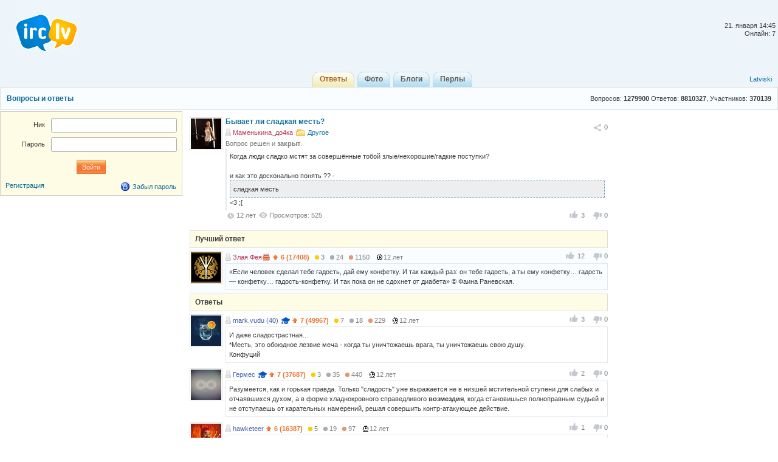

--- FILE ---
content_type: text/html; charset=utf-8
request_url: http://irc.lv/qna/%D0%91%D1%8B%D0%B2%D0%B0%D0%B5%D1%82_%D0%BB%D0%B8_%D1%81%D0%BB%D0%B0%D0%B4%D0%BA%D0%B0%D1%8F_%D0%BC%D0%B5%D1%81%D1%82%D1%8C
body_size: 7563
content:
<!DOCTYPE html>
<html lang="ru" itemscope itemtype="http://schema.org/QAPage">
	<head>
		<meta http-equiv="Content-Type" content="text/html;charset=utf-8" />
		<title>Бывает ли сладкая месть?</title>
		<link href="/themes/default/css/all-2015081301.css" rel="stylesheet" type="text/css" />
		<link rel="icon" href="/images/irc_lv_icons2.ico" type="image/ico" />
		<link rel="apple-touch-icon image_src" href="/apple-touch-icon.png">
		<link rel="search" type="application/opensearchdescription+xml" href="/opensearchqna.xml" />
		<link rel="canonical" href="http://irc.lv/qna/%D0%91%D1%8B%D0%B2%D0%B0%D0%B5%D1%82_%D0%BB%D0%B8_%D1%81%D0%BB%D0%B0%D0%B4%D0%BA%D0%B0%D1%8F_%D0%BC%D0%B5%D1%81%D1%82%D1%8C" />
		<meta property="og:type" content="website" />
		<meta property="og:image" itemprop="image primaryImageOfPage" content="/img/apple-touch-icon.png" />
		<meta property="og:url" content="http://irc.lv/qna/%D0%91%D1%8B%D0%B2%D0%B0%D0%B5%D1%82_%D0%BB%D0%B8_%D1%81%D0%BB%D0%B0%D0%B4%D0%BA%D0%B0%D1%8F_%D0%BC%D0%B5%D1%81%D1%82%D1%8C" />
		<script type="text/javascript" src="/js/jquery.js"></script>
		<script type="text/javascript" src="/js/main-2014110401.js"></script>	
	</head>
	<body>
	<div id="register_form"></div>
    <div id="root">
		<div id="page-header">
			<div id="welcome">				<br /><br />21. января&nbsp;14:45<br />Онлайн: 7
			</div>
			<a id="logo" href="/" title="IRC.LV"></a>
			<div class="ads-top"></div>
			<div id="nav-bar">
				<div class="lang-nav">
					<a href="/?lang=lv">Latviski</a>
				</div>
				<div class="home-nav" style="width:150px">			
					&nbsp;
				</div>
				<div style="display:inline;margin:auto">
					<ul>
						<li class='active'><a href="/qna"><b>Ответы</b></a></li>
						<li><a href="/photos"><b>Фото</b></a></li>
						<li><a href="/blogs"><b>Блоги</b></a></li>
						<li><a href="/perl"><b>Перлы</b></a></li>
					</ul>
				</div>  
			</div>
		</div>
		

<div id="header"><div class="content-header">
  <table class="side"><tr><td height="36" valign="middle">Вопросов: <span style="font-weight:bold">1279900</span> Ответов: <span style="font-weight:bold">8810327</span>, Участников: <span style="font-weight:bold">370139</span></td></tr></table>
  <a class="topic" href="http://irc.lv/qna">Вопросы и ответы</a>
</div></div>

<div id="page-body">
  <div class="content">
    <div id="main-content">
	  <div id="main-content-in">
        
<div id="blog_object" class="entry c-list question" itemscope itemtype="http://schema.org/Question">
	<div style="display:none">
		<span itemprop="answerCount">8</span>
	  <span itemscope itemtype="http://data-vocabulary.org/Breadcrumb">
		<a href="/qna" itemprop="url">
		  <span itemprop="title">Ответы</span>
		</a>
	  </span>  
	  <span itemscope itemtype="http://data-vocabulary.org/Breadcrumb">
		<a href="/qna?category=230" itemprop="url">
		  <span itemprop="title">Другое</span>
		</a>
	  </span>
	</div>	
	<div class="head">
		<div class="c-head"><span class="avatar"><img src="http://s1v1.irc.lv/files/1/0/0/585/KCyec9x8.jpeg" alt="" /></span></div>
		<div class="c-body share-blog">
			<ol>
				<li><div id="c_share_1_1128530" class="share shin">
					<a id="d_share_1_1128530" href="#" class="sharea" onclick="jb_share(1,1128530); return false;">
						<span id="b_share_1_1128530">Поделиться</span>
					</a>
					<em id="n_share_1_1128530">0</em>
				</div></li>
			</ol>
			<span class="entry-title"><h1 class="i-topic">Бывает ли сладкая месть?</h1></span>
			<ins>
				<span><a class="nick-f user-offline" href="http://irc.lv/home?nick=%D0%9C%D0%B0%D0%BC%D0%B5%D0%BD%D1%8C%D0%BA%D0%B8%D0%BD%D0%B0_%D0%B4%D0%BE4%D0%BA%D0%B0">Маменькина_до4ка</a></span>
				<span><a class="itext-12l i-folder16" href="/qna?category=230">Другое</a></span>
			</ins>
				<p class="c-body-add info">Вопрос решен и <b>закрыт</b>.</p>
			<ins>
	<div id="show_tags"></div><div style="clear:both"></div><p style="line-height:20px;"></p><div class="c-expl"><p>Когда люди сладко мстят за совершённые тобой злые/нехорошие/гадкие поступки?<br /><br />и как это досконально понять ?? - <div class="quote">сладкая месть</div> &lt;3 ;[</p></div>
			</ins>
			<ins>
				<span class="published updated"><var class="i-date-blog">12  лет </var></span> <span class="i-view i-view-blog">Просмотров: 525</span><div class="lu">
						<span class="lk lki firstlk"><span class="firstlk">&nbsp;</span><span itemprop="upvotecount">3</span></span>
						<span class="ulk ulki"><span itemprop="downvotecount">0</span></span>
					</div>
			</ins>
			<div class="a-centerblog">
			</div>
			<ins></ins>
		</div>
	</div>
</div>
<script type="text/javascript">
	$(document).ready(function() {if ($(".a-centerblog").width() <= 620) $(".a-centerblog").addClass("acbfw"); else  $(".a-centerblog").removeClass("acbfw");});
	$(window).resize(function() {if ($(".a-centerblog").width() <= 620) $(".a-centerblog").addClass("acbfw"); else  $(".a-centerblog").removeClass("acbfw");});
</script>
<div></div>
<div id="question_control_add">
      
  
  <div id="answers_div" class="entry">
<div class="body-alpha"><h2>Лучший ответ</h2></div>
<ul class="c-list"><li style="background-color: #f9fdff;">
<div class="c-body answer" itemscope itemtype="http://schema.org/Answer" itemprop="acceptedAnswer">
  <ol><div class="lu">
						<span class="lk lki firstlk"><span class="firstlk">&nbsp;</span><span itemprop="upvotecount">12</span></span>
						<span class="ulk ulki"><span itemprop="downvotecount">0</span></span>
					</div></ol>
  <p class="c-body-add">
    <a class="nick-f user-offline" href="http://irc.lv/home?nick=%D0%97%D0%BB%D0%B0%D1%8F%20%D0%A4%D0%B5%D1%8F">Злая Фея</a><span class="icon12 i-birthdate12"><span></span></span>
    
    <span onmouseOver="javascript:tooltip.l('/tooltip/qnastat?nick=%D0%97%D0%BB%D0%B0%D1%8F%20%D0%A4%D0%B5%D1%8F');" onmouseOut="javascript:tooltip.h();"><span class="i-uarr8">6 (17408)</span><span class="a-r-gold"><i></i>3</span><span class="a-r-silver"><i></i>24</span><span class="a-r-bronze"><i></i>1150</span></span> 
    <var>12  лет </var>
    &nbsp;
  </p>
  <div class="c-body-text">
    <p itemprop="text">«Если человек сделал тебе гадость, дай ему конфетку. И так каждый раз: он тебе гадость, а ты ему конфетку… гадость — конфетку… гадость-конфетку. И так пока он не сдохнет от диабета» © Фаина Раневская.</p>
  </div>
</div>
<div class="c-head"><span class="avatar"><img src="http://s1v1.irc.lv/files/1/0/0/523/FIs8mb7f.jpeg" alt="" /></span></div>
  </li></ul>
    
<div class="body-alpha"><h2>Ответы</h2></div>
<ul class="c-list"><li>
<div class="c-body answer" itemscope itemtype="http://schema.org/Answer">
  <ol><div class="lu">
						<span class="lk lki firstlk"><span class="firstlk">&nbsp;</span><span itemprop="upvotecount">3</span></span>
						<span class="ulk ulki"><span itemprop="downvotecount">0</span></span>
					</div></ol>
  <p class="c-body-add">
    <a class="nick-m user-offline" href="http://irc.lv/home?nick=mark.vudu">mark.vudu&nbsp;(40)</a>
     <span class="icon16 i-expert12" onmouseOver="tooltip.l('http://irc.lv/tooltip/msg?name=expert_tooltip');" onmouseOut="tooltip.h();"><span></span></span>
    <span onmouseOver="javascript:tooltip.l('/tooltip/qnastat?nick=mark.vudu');" onmouseOut="javascript:tooltip.h();"><span class="i-uarr8">7 (49967)</span><span class="a-r-gold"><i></i>7</span><span class="a-r-silver"><i></i>18</span><span class="a-r-bronze"><i></i>229</span></span> 
    <var>12  лет </var>
    &nbsp;
  </p>
  <div class="c-body-text">
    <p itemprop="text">И даже сладострастная...<br />*Месть, это обоюдное лезвие меча - когда ты уничтожаешь врага, ты уничтожаешь свою душу. <br />Конфуций</p>
  </div>
</div>
<div class="c-head"><span class="avatar"><img src="http://s1v1.irc.lv/files/1/0/0/440/thqOHFMv.png" alt="" /></span></div>
  </li><li>
<div class="c-body answer" itemscope itemtype="http://schema.org/Answer">
  <ol><div class="lu">
						<span class="lk lki firstlk"><span class="firstlk">&nbsp;</span><span itemprop="upvotecount">2</span></span>
						<span class="ulk ulki"><span itemprop="downvotecount">0</span></span>
					</div></ol>
  <p class="c-body-add">
    <a class="nick-m user-offline" href="http://irc.lv/home?nick=%D0%93%D0%B5%D1%80%D0%BC%D0%B5%D1%81">Гермес</a>
     <span class="icon16 i-expert12" onmouseOver="tooltip.l('http://irc.lv/tooltip/msg?name=expert_tooltip');" onmouseOut="tooltip.h();"><span></span></span>
    <span onmouseOver="javascript:tooltip.l('/tooltip/qnastat?nick=%D0%93%D0%B5%D1%80%D0%BC%D0%B5%D1%81');" onmouseOut="javascript:tooltip.h();"><span class="i-uarr8">7 (37687)</span><span class="a-r-gold"><i></i>3</span><span class="a-r-silver"><i></i>35</span><span class="a-r-bronze"><i></i>440</span></span> 
    <var>12  лет </var>
    &nbsp;
  </p>
  <div class="c-body-text">
    <p itemprop="text">Разумеется, как и горькая правда. Только &quot;сладость&quot; уже выражается не в низшей мстительной ступени для слабых и отчаявшихся духом, а в форме хладнокровного справедливого <b>возмездия</b>, когда становишься полноправным судьей и не отступаешь от карательных намерений, решая совершить контр-атакующее действие.</p>
  </div>
</div>
<div class="c-head"><span class="avatar"><img src="http://s1v1.irc.lv/files/1/0/0/586/5LPCo9sV.jpeg" alt="" /></span></div>
  </li><li>
<div class="c-body answer" itemscope itemtype="http://schema.org/Answer">
  <ol><div class="lu">
						<span class="lk lki firstlk"><span class="firstlk">&nbsp;</span><span itemprop="upvotecount">1</span></span>
						<span class="ulk ulki"><span itemprop="downvotecount">0</span></span>
					</div></ol>
  <p class="c-body-add">
    <a class="nick-m user-offline" href="http://irc.lv/home?nick=hawketeer">hawketeer</a>
    
    <span onmouseOver="javascript:tooltip.l('/tooltip/qnastat?nick=hawketeer');" onmouseOut="javascript:tooltip.h();"><span class="i-uarr8">6 (16387)</span><span class="a-r-gold"><i></i>5</span><span class="a-r-silver"><i></i>19</span><span class="a-r-bronze"><i></i>97</span></span> 
    <var>12  лет </var>
    &nbsp;
  </p>
  <div class="c-body-text">
    <p itemprop="text">Это когда ты цианид в булочку подкладываешь )</p>
  </div>
</div>
<div class="c-head"><span class="avatar"><img src="http://s1v1.irc.lv/files/1/0/0/406/PELV3VWP.jpeg" alt="" /></span></div>
  </li><li>
<div class="c-body answer" itemscope itemtype="http://schema.org/Answer">
  <ol><div class="lu">
						<span class="lk lki firstlk"><span class="firstlk">&nbsp;</span><span itemprop="upvotecount">1</span></span>
						<span class="ulk ulki"><span itemprop="downvotecount">0</span></span>
					</div></ol>
  <p class="c-body-add">
    <a class="nick-m user-offline" href="http://irc.lv/home?nick=Kenny_RUS">Kenny_RUS&nbsp;(32)</a>
    
    <span onmouseOver="javascript:tooltip.l('/tooltip/qnastat?nick=Kenny_RUS');" onmouseOut="javascript:tooltip.h();"><span class="i-uarr8">6 (11750)</span><span class="a-r-gold"><i></i>8</span><span class="a-r-silver"><i></i>172</span><span class="a-r-bronze"><i></i>564</span></span> 
    <var>12  лет </var>
    &nbsp;
  </p>
  <div class="c-body-text">
    <p itemprop="text">наблюдать в какой *опе он находится и как его затягивает все больше и больше, когда просто перестаешь помогать</p>
  </div>
</div>
<div class="c-head"><span class="avatar"><img src="http://s1v1.irc.lv/files/1/0/0/381/8XtC3P6t.jpeg" alt="" /></span></div>
  </li><li>
<div class="c-body answer" itemscope itemtype="http://schema.org/Answer">
  <ol><div class="lu">
						<span class="lk lki firstlk"><span class="firstlk">&nbsp;</span><span itemprop="upvotecount">1</span></span>
						<span class="ulk ulki"><span itemprop="downvotecount">0</span></span>
					</div></ol>
  <p class="c-body-add">
    <a class="nick-f user-offline" href="http://irc.lv/home?nick=%D0%B4%D0%B8%D0%BA%D0%B0_%D0%BA%D0%BB%D0%B0%D1%81%D0%BD%D0%B0%D1%8F">дика_класная</a>
     <span class="icon16 i-expert12" onmouseOver="tooltip.l('http://irc.lv/tooltip/msg?name=expert_tooltip');" onmouseOut="tooltip.h();"><span></span></span>
    <span onmouseOver="javascript:tooltip.l('/tooltip/qnastat?nick=%D0%B4%D0%B8%D0%BA%D0%B0_%D0%BA%D0%BB%D0%B0%D1%81%D0%BD%D0%B0%D1%8F');" onmouseOut="javascript:tooltip.h();"><span class="i-uarr8">7 (61470)</span><span class="a-r-gold"><i></i>10</span><span class="a-r-silver"><i></i>58</span><span class="a-r-bronze"><i></i>276</span></span> 
    <var>12  лет </var>
    &nbsp;
  </p>
  <div class="c-body-text">
    <p itemprop="text">вообще такое свойственно злорадным людям, их мало, но они есть, и радуются чужому горю<br /><br />для сладкой мести нужно сильное чувство<br />и, пожалуй, удовольствие, и чтоб другому хуже было<br />кроме заднего секаса ничего в голову не приходит)))<br /><br /></p>
  </div>
</div>
<div class="c-head"><span class="avatar"><img src="http://s1v1.irc.lv/files/1/0/0/3/vujSyKG1.jpeg" alt="" /></span></div>
  </li><li>
<div class="c-body answer" itemscope itemtype="http://schema.org/Answer">
  <ol><div class="lu">
						<span class="lk lki firstlk"><span class="firstlk">&nbsp;</span><span itemprop="upvotecount">0</span></span>
						<span class="ulk ulki"><span itemprop="downvotecount">0</span></span>
					</div></ol>
  <p class="c-body-add">
    <a class="nick-m user-offline" href="http://irc.lv/home?nick=night%20vulf">night vulf</a>
     <span class="icon16 i-expert12" onmouseOver="tooltip.l('http://irc.lv/tooltip/msg?name=expert_tooltip');" onmouseOut="tooltip.h();"><span></span></span>
    <span onmouseOver="javascript:tooltip.l('/tooltip/qnastat?nick=night%20vulf');" onmouseOut="javascript:tooltip.h();"><span class="i-uarr8">8 (101887)</span><span class="a-r-gold"><i></i>72</span><span class="a-r-silver"><i></i>300</span><span class="a-r-bronze"><i></i>1438</span></span> 
    <var>12  лет </var>
    &nbsp;
  </p>
  <div class="c-body-text">
    <p itemprop="text">да когда на холодную голову делается...</p>
  </div>
</div>
<div class="c-head"><span class="avatar"><img src="http://s1v1.irc.lv/files/1/0/0/529/ZcusdQRW.jpeg" alt="" /></span></div>
  </li><li>
<div class="c-body answer" itemscope itemtype="http://schema.org/Answer">
  <ol><div class="lu">
						<span class="lk lki firstlk"><span class="firstlk">&nbsp;</span><span itemprop="upvotecount">0</span></span>
						<span class="ulk ulki"><span itemprop="downvotecount">0</span></span>
					</div></ol>
  <p class="c-body-add">
    <a class="nick-f user-offline" href="http://irc.lv/home?nick=NiHrena4a">NiHrena4a</a>
    
    <span onmouseOver="javascript:tooltip.l('/tooltip/qnastat?nick=NiHrena4a');" onmouseOut="javascript:tooltip.h();"><span class="i-uarr8">5 (3451)</span><span class="a-r-gold"><i></i>1</span><span class="a-r-silver"><i></i>9</span><span class="a-r-bronze"><i></i>38</span></span> 
    <var>12  лет </var>
    &nbsp;
  </p>
  <div class="c-body-text">
    <p itemprop="text">Бывает наверное, когда от совершённой тобой мести, ты получаешь удовольствие. Не знаю, мстить это удел слабых людей. Сугубо личное мнение.</p>
  </div>
</div>
<div class="c-head"><span class="avatar"><img src="http://s1v1.irc.lv/files/1/0/0/6/sAOvQwY5.jpeg" alt="" /></span></div>
  </li></ul>
  </div>
</div>

<div id="same_questions" class="entry">
  <div class="c-list-header"><h2>Похожие вопросы</h2></div>
  <ul class="c-list top-10"><li><ins class="otopic"><a href="http://irc.lv/qna/%D0%A1%D0%BB%D0%B0%D0%B4%D0%BA%D0%B0_%D0%BB%D0%B8_%D0%BC%D0%B5%D1%81%D1%82%D1%8C" rel="related">Сладка ли месть ?</a></ins><div class="c-body-text">О,да-а-а-а...</div></li><li><ins class="otopic"><a href="http://irc.lv/qna/%D0%90_%D0%B2%D0%B0%D0%BC_%D1%82%D0%BE%D0%B6%D0%B5_%D0%BC%D0%B5%D1%81%D1%82%D1%8C_%D1%81%D0%BB%D0%B0%D0%B4%D0%BA%D0%B0" rel="related">А вам тоже месть сладка?</a></ins><div class="c-body-text">Ну.. смотря какая.. А вообще-то это грустно, но приходится вкушать подобное как наслаждение.. ведь не падать духом и настроением из-за каких-то душегубов.&nbsp;&nbsp;</div></li><li><ins class="otopic"><a href="http://irc.lv/qna/%D0%A1%D0%BB%D0%B0%D0%B4%D0%BA%D0%B0_%D0%BB%D0%B8_%D0%BC%D0%B5%D1%81%D1%82%D1%8C_2" rel="related">Сладка ли месть?????????</a></ins><div class="c-body-text">Я люблю сосметаной</div></li><li><ins class="otopic"><a href="http://irc.lv/qna/%D0%9C%D0%B5%D1%81%D1%82%D1%8C_%D1%81%D0%BB%D0%B0%D0%B4%D0%BA%D0%B0" rel="related">Месть сладка?</a></ins><div class="c-body-text">ну мне щас в данный момент мстят,МНЕ ПОХУЙ</div></li><li><ins class="otopic"><a href="http://irc.lv/qna/%D0%9A%D0%B0%D0%BA_%D0%B2%D1%8B_%D0%BF%D0%BE%D0%BD%D0%B8%D0%BC%D0%B0%D0%B5%D1%82%D0%B5_%D1%84%D1%80%D0%B0%D0%B7%D1%83_%D0%BF%D1%80%D0%BE%D1%89%D0%B5%D0%BD%D0%B8%D0%B5_%D1%81%D0%B0%D0%BC%D0%B0%D1%8F_%D1%81%D0%BB%D0%B0%D0%B4%D0%BA%D0%B0%D1%8F_%D0%BC%D0%B5%D1%81%D1%82%D1%8C_%D0%AF_%D1%87%D0%B5%D0%B3%D0%BE_%D1%82%D0%BE_%D0%B5%D0%B5_%D1%81%D0%BE%D0%B2%D1%81%D0%B5%D0%BC_%D0%BD%D0%B5_%D1%80%D0%B0%D0%B7%D1%83%D0%BC%D0%B5%D1%8E" rel="related">Как вы понимаете фразу: &quot;прощение - самая сладкая месть!&quot;? Я чего-то ее совсем не разумею...</a></ins><div class="c-body-text">Тот человек , что сделал больно - <br />Считает : ты ответишь так же - <br />По-подлому . А ты - простила <br />И зажила с душой спокойной . <br />&nbsp;&nbsp;&nbsp;&nbsp; А он томится ожиданьем , <br />&nbsp;&nbsp;&nbsp;&nbsp; И не поймёт : когда же будет <br />&nbsp;&nbsp;&nbsp;&nbsp; Крутая месть ?!... Дойдёт попозже : <br />&nbsp;&nbsp;&nbsp;&nbsp; Сам отомстил себе терзаньем . </div></li><li><ins class="otopic"><a href="http://irc.lv/qna/%D0%A1%D0%BB%D0%B0%D0%B4%D0%BA%D0%B8%D0%B9_%D0%B2%D0%BA%D1%83%D1%81_%D0%BC%D0%B5%D1%81%D1%82%D0%B8_%D0%B8%D0%BB%D0%B8_%D0%B6%D0%B5%D0%BB%D0%B5%D0%B7%D0%BD%D0%BE%D0%B5_%D1%82%D0%B5%D1%80%D0%BF%D0%B5%D0%BD%D0%B8%D0%B5" rel="related">Сладкий вкус мести или железное терпение?</a></ins><div class="c-body-text">опять же... Зависит от ситуации. Иногда не показывая своё мнение ты оказываешся сильнее и делаешь больнее тому, кто хотел сделать больно тибе ! Воопще я злопамятный маленько... !Месть.. наверное нет.. Очень редко!</div></li><li><ins class="otopic"><a href="http://irc.lv/qna/%D0%AF%D0%B2%D0%BB%D1%8F%D0%B5%D1%82%D0%B5%D1%81%D1%8C_%D0%BB%D0%B8_%D0%92%D1%8B_%D1%81%D1%82%D0%BE%D1%80%D0%BE%D0%BD%D0%BD%D0%B8%D0%BA%D0%BE%D0%BC_%D0%BC%D0%B5%D1%81%D1%82%D0%B8_%D0%95%D1%81%D0%BB%D0%B8_%D0%BC%D1%81%D1%82%D0%B8%D0%BB%D0%B8_%D1%82%D0%BE_%D0%BA%D0%B0%D0%BA_%D0%B8_%D0%BA%D0%BE%D0%BC%D1%83_%D0%B1%D1%8B%D0%BB%D0%B0_%D1%81%D0%B0%D0%BC%D0%B0%D1%8F_%D0%B6%D0%B5%D1%81%D1%82%D0%BE%D0%BA%D0%B0%D1%8F_%D0%B8_%D1%81%D0%BB%D0%B0%D0%B4%D0%BA%D0%B0%D1%8F_%D0%BC%D0%B5%D1%81%D1%82%D1%8C" rel="related">Являетесь ли Вы сторонником мести? Если мстили, то как и кому была самая жестокая и сладкая месть?</a></ins><div class="c-body-text">сперла шоколадку у младшей сестры за вредность! жестоко, но как сладенько!!!!!!!!!!!!!!!!!!!!!</div></li><li><ins class="otopic"><a href="http://irc.lv/qna/%D0%A1%D0%BB%D0%B0%D0%B4%D0%BA%D0%BE_%D0%BB%D0%B8_%D0%B2%D1%8B_%D1%81%D0%BF%D0%B8%D1%82%D0%B5" rel="related">Сладко ли вы спите? :)</a></ins><div class="c-body-text">Иногда как убитая,хоть выноси&nbsp;&nbsp;<span class="bb bb_lol"><span></span></span>&nbsp;&nbsp;<span class="bb bb_lol"><span></span></span> </div></li><li><ins class="otopic"><a href="http://irc.lv/qna/%D0%97%D0%B0%D0%BF%D1%80%D0%B5%D1%82%D0%BD%D1%8B%D0%B9_%D0%BF%D0%BB%D0%BE%D0%B4_%D1%81%D0%BB%D0%B0%D0%B4%D0%BE%D0%BA_%D0%92%D1%81%D0%B5%D0%B3%D0%B4%D0%B0_%D0%BB%D0%B8_%D1%82%D0%B0%D0%BA" rel="related">Запретный плод сладок. Всегда ли так? </a></ins><div class="c-body-text">запретний плод=желание=искушение)))а прeодолеть искушение легче всего поддавшись ему))</div></li></ul>
</div>
	  </div>
    </div>
    <div id="user-bar">
      
<div class="entry b-form">
<form class="label-65" id="login_form" method="post" action="/forms/profile?action=login">
<div class="body">
	<dl>
		<dt><label>Ник</label></dt>
		<dd><p><input class="text-input" type="text" id="login" name="Login"  /></p></dd>
	</dl>
	<dl>
		<dt><label>Пароль</label></dt>
		<dd><p><input class="text-input" type="password" name="Password"  /></p></dd>
	</dl>
	<ul>
		<li class="a-center"><input class="submit" type="submit" value="Войти" /></li>
	</ul>
	<br />
	<span><a href="#login" onclick="ap('/form/register_control?action=new_registration'); return false;">Регистрация</a></span>
	<span style="float:right"><a class="itext-16l i-lock16" href="#restore_pass" onclick="ap('/forms/profile?action=restore_pass');return false;">Забыл пароль</a></span>
</div>
<script>$('#login_form').submit(function() {$.post("/forms/profile?action=login", $('#login_form').serialize(),function(d){updatepage(d);});return false;});</script>
</form>
</div>

    </div>
  </div>
  <div id="side-bar">
   <div>&nbsp;</div>
  </div>
</div>

		<div class="push"></div>
    </div>
	<div id="page-footer">
		<p>
			<a href="/about"Об IRC.LV</a>&nbsp;&nbsp;|&nbsp;&nbsp;
			<a href="/qna/help">FAQ</a>&nbsp;&nbsp;|&nbsp;&nbsp;<a href="http://irc.lv/contact_us">Связаться с нами</a>&nbsp;&nbsp;|&nbsp;&nbsp;<a href="http://irc.lv/reklama">Реклама@IRC</a>

		</p>
		<p>
			SIA "Enio" &#169; 2004-2013&nbsp;&nbsp;|&nbsp;&nbsp;Build:&nbsp;4.20210904.667&nbsp;&nbsp;|&nbsp;&nbsp;Зарегистрировано:&nbsp;480002
		</p>
	</div>
<noindex>
<div class="entry">
	<p class="a-center" id="c_li">
<script type="text/javascript">
document.write("<a href='//www.liveinternet.ru/click' "+
"target=_blank rel='nofollow'><img src='//counter.yadro.ru/hit?t25.6;r"+
escape(document.referrer)+((typeof(screen)=="undefined")?"":
";s"+screen.width+"*"+screen.height+"*"+(screen.colorDepth?
screen.colorDepth:screen.pixelDepth))+";u"+escape(document.URL)+
";"+Math.random()+
"' alt='' title='LiveInternet: показано число посетителей за"+
" сегодня' "+
"border='0' width='88' height='15'></a>")
</script>
<!--/LiveInternet-->
		<img src="//top-fwz1.mail.ru/counter?id=2039172;js=na" width="1" height="1" alt="Рейтинг@Mail.ru" border="0" />
		<img src="//mc.yandex.ru/watch/6668287" style="position:absolute; left:-9999px;" alt="" border="0" />
		<img src="//hits.top.lv/counter.php?sid=21940&type=4" width="88" height="31" alt="Top.LV" border="0" />
		<img src="//hits.puls.lv/?sid=21287&jsver=0" width="64" height="31" alt="PULS.LV Professional rating system" border="0" />
	</p>
</div>
<script type="text/javascript">
  var _gaq = _gaq || [];
  _gaq.push(['_setAccount', 'UA-5594849-1']);
  _gaq.push(['_setDomainName', 'irc.lv']);
  _gaq.push(['_trackPageview']);
  (function() {
    var ga = document.createElement('script'); ga.type = 'text/javascript'; ga.async = true;
    ga.src = ('https:' == document.location.protocol ? 'https://ssl' : 'http://www') + '.google-analytics.com/ga.js';
    var s = document.getElementsByTagName('script')[0]; s.parentNode.insertBefore(ga, s);
  })();</script>
</noindex>
  </body>
</html>
